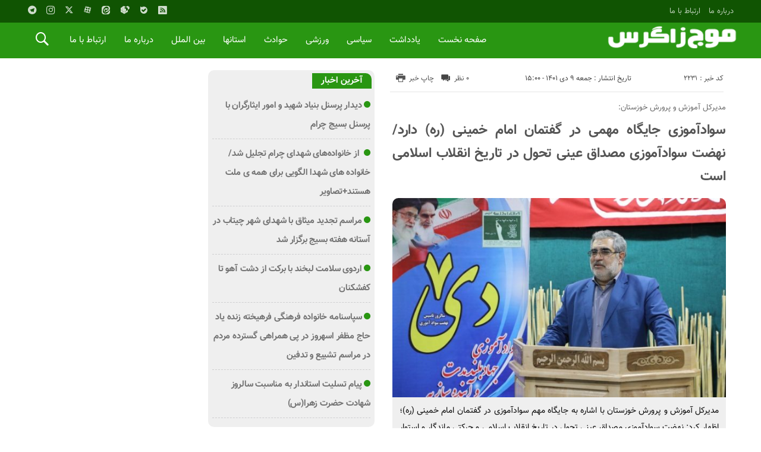

--- FILE ---
content_type: text/html; charset=UTF-8
request_url: https://mojezagros.ir/%D8%B3%D9%88%D8%A7%D8%AF%D8%A2%D9%85%D9%88%D8%B2%DB%8C-%D8%AC%D8%A7%DB%8C%DA%AF%D8%A7%D9%87-%D9%85%D9%87%D9%85%DB%8C-%D8%AF%D8%B1-%DA%AF%D9%81%D8%AA%D9%85%D8%A7%D9%86-%D8%A7%D9%85%D8%A7%D9%85-%D8%AE/
body_size: 15686
content:
<!DOCTYPE html>
<!--[if lt IE 7 ]><html class="ie ie6" dir="rtl" lang="fa-IR"> <![endif]-->
<!--[if IE 7 ]><html class="ie ie7" dir="rtl" lang="fa-IR"> <![endif]-->
<!--[if IE 8 ]><html class="ie ie8" dir="rtl" lang="fa-IR"> <![endif]-->
<!--[if (gte IE 9)|!(IE)]><!--><html dir="rtl" lang="fa-IR"> <!--<![endif]-->
<head>
<meta charset="UTF-8">

<meta name='robots' content='index, follow, max-image-preview:large, max-snippet:-1, max-video-preview:-1' />
<title itemprop="name">سوادآموزی جایگاه مهمی در گفتمان امام خمینی (ره) دارد/نهضت سوادآموزی مصداق عینی تحول در تاریخ انقلاب اسلامی است &#8211; موج زاگرس</title>

	<!-- This site is optimized with the Yoast SEO plugin v16.9 - https://yoast.com/wordpress/plugins/seo/ -->
	<link rel="canonical" href="https://mojezagros.ir/سوادآموزی-جایگاه-مهمی-در-گفتمان-امام-خ/" />
	<meta property="og:locale" content="fa_IR" />
	<meta property="og:type" content="article" />
	<meta property="og:title" content="سوادآموزی جایگاه مهمی در گفتمان امام خمینی (ره) دارد/نهضت سوادآموزی مصداق عینی تحول در تاریخ انقلاب اسلامی است - موج زاگرس" />
	<meta property="og:description" content="به گزارش موج زاگرس،  مسعود حمیدی نژاد امروز چهارشنبه ۷ دی ماه ۱۴۰۱ همزمان با سالروز تشکیل نهضت سوادآموزی و در جمع فعالان سوادآموزی استان اظهار کرد: گفتمان انقلاب اسلامی بر پایه تفکرات ارزشمند حضرت امام خمینی(ره) بنا نهاده شده است و نقطه عطف این گفتمان گسترش دانش و علم و ریشه کن شدن بی" />
	<meta property="og:url" content="https://mojezagros.ir/سوادآموزی-جایگاه-مهمی-در-گفتمان-امام-خ/" />
	<meta property="og:site_name" content="موج زاگرس" />
	<meta property="article:published_time" content="2022-12-30T11:30:20+00:00" />
	<meta property="og:image" content="https://mojezagros.ir/wp-content/uploads/2022/12/20221228140228_LQ9A2143_copy_800x533.jpg" />
	<meta property="og:image:width" content="800" />
	<meta property="og:image:height" content="533" />
	<meta name="twitter:card" content="summary_large_image" />
	<meta name="twitter:label1" content="نوشته‌شده بدست" />
	<meta name="twitter:data1" content="سردبیر خوزستان" />
	<script type="application/ld+json" class="yoast-schema-graph">{"@context":"https://schema.org","@graph":[{"@type":["Person","Organization"],"@id":"https://mojezagros.ir/#/schema/person/3b1566ccd4b100f9c1d09d8e44ecea45","name":"\u0645\u0648\u062c \u0632\u0627\u06af\u0631\u0633","image":{"@type":"ImageObject","@id":"https://mojezagros.ir/#personlogo","inLanguage":"fa-IR","url":"https://secure.gravatar.com/avatar/6d92fd18a435ff7f65775a5c6ef74be591e7e4b97ab7b9dd6c299847a693504d?s=96&d=mm&r=g","contentUrl":"https://secure.gravatar.com/avatar/6d92fd18a435ff7f65775a5c6ef74be591e7e4b97ab7b9dd6c299847a693504d?s=96&d=mm&r=g","caption":"\u0645\u0648\u062c \u0632\u0627\u06af\u0631\u0633"},"logo":{"@id":"https://mojezagros.ir/#personlogo"},"description":"\u067e\u0627\u06cc\u06af\u0627\u0647 \u062e\u0628\u0631\u06cc \u0645\u0648\u062c \u0632\u0627\u06af\u0631\u0633","sameAs":["https://www.instagram.com/mojezagros"]},{"@type":"WebSite","@id":"https://mojezagros.ir/#website","url":"https://mojezagros.ir/","name":"\u0645\u0648\u062c \u0632\u0627\u06af\u0631\u0633","description":"","publisher":{"@id":"https://mojezagros.ir/#/schema/person/3b1566ccd4b100f9c1d09d8e44ecea45"},"potentialAction":[{"@type":"SearchAction","target":{"@type":"EntryPoint","urlTemplate":"https://mojezagros.ir/?s={search_term_string}"},"query-input":"required name=search_term_string"}],"inLanguage":"fa-IR"},{"@type":"ImageObject","@id":"https://mojezagros.ir/%d8%b3%d9%88%d8%a7%d8%af%d8%a2%d9%85%d9%88%d8%b2%db%8c-%d8%ac%d8%a7%db%8c%da%af%d8%a7%d9%87-%d9%85%d9%87%d9%85%db%8c-%d8%af%d8%b1-%da%af%d9%81%d8%aa%d9%85%d8%a7%d9%86-%d8%a7%d9%85%d8%a7%d9%85-%d8%ae/#primaryimage","inLanguage":"fa-IR","url":"https://mojezagros.ir/wp-content/uploads/2022/12/20221228140228_LQ9A2143_copy_800x533.jpg","contentUrl":"https://mojezagros.ir/wp-content/uploads/2022/12/20221228140228_LQ9A2143_copy_800x533.jpg","width":800,"height":533},{"@type":"WebPage","@id":"https://mojezagros.ir/%d8%b3%d9%88%d8%a7%d8%af%d8%a2%d9%85%d9%88%d8%b2%db%8c-%d8%ac%d8%a7%db%8c%da%af%d8%a7%d9%87-%d9%85%d9%87%d9%85%db%8c-%d8%af%d8%b1-%da%af%d9%81%d8%aa%d9%85%d8%a7%d9%86-%d8%a7%d9%85%d8%a7%d9%85-%d8%ae/#webpage","url":"https://mojezagros.ir/%d8%b3%d9%88%d8%a7%d8%af%d8%a2%d9%85%d9%88%d8%b2%db%8c-%d8%ac%d8%a7%db%8c%da%af%d8%a7%d9%87-%d9%85%d9%87%d9%85%db%8c-%d8%af%d8%b1-%da%af%d9%81%d8%aa%d9%85%d8%a7%d9%86-%d8%a7%d9%85%d8%a7%d9%85-%d8%ae/","name":"\u0633\u0648\u0627\u062f\u0622\u0645\u0648\u0632\u06cc \u062c\u0627\u06cc\u06af\u0627\u0647 \u0645\u0647\u0645\u06cc \u062f\u0631 \u06af\u0641\u062a\u0645\u0627\u0646 \u0627\u0645\u0627\u0645 \u062e\u0645\u06cc\u0646\u06cc (\u0631\u0647) \u062f\u0627\u0631\u062f/\u0646\u0647\u0636\u062a \u0633\u0648\u0627\u062f\u0622\u0645\u0648\u0632\u06cc \u0645\u0635\u062f\u0627\u0642 \u0639\u06cc\u0646\u06cc \u062a\u062d\u0648\u0644 \u062f\u0631 \u062a\u0627\u0631\u06cc\u062e \u0627\u0646\u0642\u0644\u0627\u0628 \u0627\u0633\u0644\u0627\u0645\u06cc \u0627\u0633\u062a - \u0645\u0648\u062c \u0632\u0627\u06af\u0631\u0633","isPartOf":{"@id":"https://mojezagros.ir/#website"},"primaryImageOfPage":{"@id":"https://mojezagros.ir/%d8%b3%d9%88%d8%a7%d8%af%d8%a2%d9%85%d9%88%d8%b2%db%8c-%d8%ac%d8%a7%db%8c%da%af%d8%a7%d9%87-%d9%85%d9%87%d9%85%db%8c-%d8%af%d8%b1-%da%af%d9%81%d8%aa%d9%85%d8%a7%d9%86-%d8%a7%d9%85%d8%a7%d9%85-%d8%ae/#primaryimage"},"datePublished":"2022-12-30T11:30:20+00:00","dateModified":"2022-12-30T11:30:20+00:00","breadcrumb":{"@id":"https://mojezagros.ir/%d8%b3%d9%88%d8%a7%d8%af%d8%a2%d9%85%d9%88%d8%b2%db%8c-%d8%ac%d8%a7%db%8c%da%af%d8%a7%d9%87-%d9%85%d9%87%d9%85%db%8c-%d8%af%d8%b1-%da%af%d9%81%d8%aa%d9%85%d8%a7%d9%86-%d8%a7%d9%85%d8%a7%d9%85-%d8%ae/#breadcrumb"},"inLanguage":"fa-IR","potentialAction":[{"@type":"ReadAction","target":["https://mojezagros.ir/%d8%b3%d9%88%d8%a7%d8%af%d8%a2%d9%85%d9%88%d8%b2%db%8c-%d8%ac%d8%a7%db%8c%da%af%d8%a7%d9%87-%d9%85%d9%87%d9%85%db%8c-%d8%af%d8%b1-%da%af%d9%81%d8%aa%d9%85%d8%a7%d9%86-%d8%a7%d9%85%d8%a7%d9%85-%d8%ae/"]}]},{"@type":"BreadcrumbList","@id":"https://mojezagros.ir/%d8%b3%d9%88%d8%a7%d8%af%d8%a2%d9%85%d9%88%d8%b2%db%8c-%d8%ac%d8%a7%db%8c%da%af%d8%a7%d9%87-%d9%85%d9%87%d9%85%db%8c-%d8%af%d8%b1-%da%af%d9%81%d8%aa%d9%85%d8%a7%d9%86-%d8%a7%d9%85%d8%a7%d9%85-%d8%ae/#breadcrumb","itemListElement":[{"@type":"ListItem","position":1,"name":"\u062e\u0627\u0646\u0647","item":"https://mojezagros.ir/"},{"@type":"ListItem","position":2,"name":"\u0633\u0648\u0627\u062f\u0622\u0645\u0648\u0632\u06cc \u062c\u0627\u06cc\u06af\u0627\u0647 \u0645\u0647\u0645\u06cc \u062f\u0631 \u06af\u0641\u062a\u0645\u0627\u0646 \u0627\u0645\u0627\u0645 \u062e\u0645\u06cc\u0646\u06cc (\u0631\u0647) \u062f\u0627\u0631\u062f/\u0646\u0647\u0636\u062a \u0633\u0648\u0627\u062f\u0622\u0645\u0648\u0632\u06cc \u0645\u0635\u062f\u0627\u0642 \u0639\u06cc\u0646\u06cc \u062a\u062d\u0648\u0644 \u062f\u0631 \u062a\u0627\u0631\u06cc\u062e \u0627\u0646\u0642\u0644\u0627\u0628 \u0627\u0633\u0644\u0627\u0645\u06cc \u0627\u0633\u062a"}]},{"@type":["Article","NewsArticle"],"@id":"https://mojezagros.ir/%d8%b3%d9%88%d8%a7%d8%af%d8%a2%d9%85%d9%88%d8%b2%db%8c-%d8%ac%d8%a7%db%8c%da%af%d8%a7%d9%87-%d9%85%d9%87%d9%85%db%8c-%d8%af%d8%b1-%da%af%d9%81%d8%aa%d9%85%d8%a7%d9%86-%d8%a7%d9%85%d8%a7%d9%85-%d8%ae/#article","isPartOf":{"@id":"https://mojezagros.ir/%d8%b3%d9%88%d8%a7%d8%af%d8%a2%d9%85%d9%88%d8%b2%db%8c-%d8%ac%d8%a7%db%8c%da%af%d8%a7%d9%87-%d9%85%d9%87%d9%85%db%8c-%d8%af%d8%b1-%da%af%d9%81%d8%aa%d9%85%d8%a7%d9%86-%d8%a7%d9%85%d8%a7%d9%85-%d8%ae/#webpage"},"author":{"@id":"https://mojezagros.ir/#/schema/person/c5af38c33215e8283ea5a8d598280355"},"headline":"\u0633\u0648\u0627\u062f\u0622\u0645\u0648\u0632\u06cc \u062c\u0627\u06cc\u06af\u0627\u0647 \u0645\u0647\u0645\u06cc \u062f\u0631 \u06af\u0641\u062a\u0645\u0627\u0646 \u0627\u0645\u0627\u0645 \u062e\u0645\u06cc\u0646\u06cc (\u0631\u0647) \u062f\u0627\u0631\u062f/\u0646\u0647\u0636\u062a \u0633\u0648\u0627\u062f\u0622\u0645\u0648\u0632\u06cc \u0645\u0635\u062f\u0627\u0642 \u0639\u06cc\u0646\u06cc \u062a\u062d\u0648\u0644 \u062f\u0631 \u062a\u0627\u0631\u06cc\u062e \u0627\u0646\u0642\u0644\u0627\u0628 \u0627\u0633\u0644\u0627\u0645\u06cc \u0627\u0633\u062a","datePublished":"2022-12-30T11:30:20+00:00","dateModified":"2022-12-30T11:30:20+00:00","mainEntityOfPage":{"@id":"https://mojezagros.ir/%d8%b3%d9%88%d8%a7%d8%af%d8%a2%d9%85%d9%88%d8%b2%db%8c-%d8%ac%d8%a7%db%8c%da%af%d8%a7%d9%87-%d9%85%d9%87%d9%85%db%8c-%d8%af%d8%b1-%da%af%d9%81%d8%aa%d9%85%d8%a7%d9%86-%d8%a7%d9%85%d8%a7%d9%85-%d8%ae/#webpage"},"wordCount":2,"commentCount":0,"publisher":{"@id":"https://mojezagros.ir/#/schema/person/3b1566ccd4b100f9c1d09d8e44ecea45"},"image":{"@id":"https://mojezagros.ir/%d8%b3%d9%88%d8%a7%d8%af%d8%a2%d9%85%d9%88%d8%b2%db%8c-%d8%ac%d8%a7%db%8c%da%af%d8%a7%d9%87-%d9%85%d9%87%d9%85%db%8c-%d8%af%d8%b1-%da%af%d9%81%d8%aa%d9%85%d8%a7%d9%86-%d8%a7%d9%85%d8%a7%d9%85-%d8%ae/#primaryimage"},"thumbnailUrl":"https://mojezagros.ir/wp-content/uploads/2022/12/20221228140228_LQ9A2143_copy_800x533.jpg","keywords":["\u0633\u0648\u0627\u062f\u0627\u0645\u0648\u0632\u06cc","\u0645\u062f\u06cc\u0631\u06a9\u0644 \u0622\u0645\u0648\u0632\u0634 \u0648 \u067e\u0631\u0648\u0631\u0634 \u062e\u0648\u0632\u0633\u062a\u0627\u0646","\u0645\u0633\u0639\u0648\u062f \u062d\u0645\u06cc\u062f\u06cc \u0646\u0698\u0627\u062f","\u0645\u0648\u062d \u0632\u0627\u06af\u0631\u0633"],"articleSection":["\u0627\u062c\u062a\u0645\u0627\u0639\u06cc","\u062a\u06cc\u062a\u0631 \u06cc\u06a9","\u062e\u0648\u0632\u0633\u062a\u0627\u0646","\u0635\u0641\u062d\u0647 \u0627\u0635\u0644\u06cc"],"inLanguage":"fa-IR","potentialAction":[{"@type":"CommentAction","name":"Comment","target":["https://mojezagros.ir/%d8%b3%d9%88%d8%a7%d8%af%d8%a2%d9%85%d9%88%d8%b2%db%8c-%d8%ac%d8%a7%db%8c%da%af%d8%a7%d9%87-%d9%85%d9%87%d9%85%db%8c-%d8%af%d8%b1-%da%af%d9%81%d8%aa%d9%85%d8%a7%d9%86-%d8%a7%d9%85%d8%a7%d9%85-%d8%ae/#respond"]}]},{"@type":"Person","@id":"https://mojezagros.ir/#/schema/person/c5af38c33215e8283ea5a8d598280355","name":"\u0633\u0631\u062f\u0628\u06cc\u0631 \u062e\u0648\u0632\u0633\u062a\u0627\u0646","image":{"@type":"ImageObject","@id":"https://mojezagros.ir/#personlogo","inLanguage":"fa-IR","url":"https://secure.gravatar.com/avatar/c2c381b88665f1c81c462b4bd7c10c4d8cc877bfa538612f70965fed9cb483d7?s=96&d=mm&r=g","contentUrl":"https://secure.gravatar.com/avatar/c2c381b88665f1c81c462b4bd7c10c4d8cc877bfa538612f70965fed9cb483d7?s=96&d=mm&r=g","caption":"\u0633\u0631\u062f\u0628\u06cc\u0631 \u062e\u0648\u0632\u0633\u062a\u0627\u0646"},"url":"https://mojezagros.ir/author/ahangkhz1401/"}]}</script>
	<!-- / Yoast SEO plugin. -->


<link rel="alternate" type="application/rss+xml" title="موج زاگرس &raquo; سوادآموزی جایگاه مهمی در گفتمان امام خمینی (ره) دارد/نهضت سوادآموزی مصداق عینی تحول در تاریخ انقلاب اسلامی است خوراک دیدگاه‌ها" href="https://mojezagros.ir/%d8%b3%d9%88%d8%a7%d8%af%d8%a2%d9%85%d9%88%d8%b2%db%8c-%d8%ac%d8%a7%db%8c%da%af%d8%a7%d9%87-%d9%85%d9%87%d9%85%db%8c-%d8%af%d8%b1-%da%af%d9%81%d8%aa%d9%85%d8%a7%d9%86-%d8%a7%d9%85%d8%a7%d9%85-%d8%ae/feed/" />
<link rel="alternate" title="oEmbed (JSON)" type="application/json+oembed" href="https://mojezagros.ir/wp-json/oembed/1.0/embed?url=https%3A%2F%2Fmojezagros.ir%2F%25d8%25b3%25d9%2588%25d8%25a7%25d8%25af%25d8%25a2%25d9%2585%25d9%2588%25d8%25b2%25db%258c-%25d8%25ac%25d8%25a7%25db%258c%25da%25af%25d8%25a7%25d9%2587-%25d9%2585%25d9%2587%25d9%2585%25db%258c-%25d8%25af%25d8%25b1-%25da%25af%25d9%2581%25d8%25aa%25d9%2585%25d8%25a7%25d9%2586-%25d8%25a7%25d9%2585%25d8%25a7%25d9%2585-%25d8%25ae%2F" />
<link rel="alternate" title="oEmbed (XML)" type="text/xml+oembed" href="https://mojezagros.ir/wp-json/oembed/1.0/embed?url=https%3A%2F%2Fmojezagros.ir%2F%25d8%25b3%25d9%2588%25d8%25a7%25d8%25af%25d8%25a2%25d9%2585%25d9%2588%25d8%25b2%25db%258c-%25d8%25ac%25d8%25a7%25db%258c%25da%25af%25d8%25a7%25d9%2587-%25d9%2585%25d9%2587%25d9%2585%25db%258c-%25d8%25af%25d8%25b1-%25da%25af%25d9%2581%25d8%25aa%25d9%2585%25d8%25a7%25d9%2586-%25d8%25a7%25d9%2585%25d8%25a7%25d9%2585-%25d8%25ae%2F&#038;format=xml" />
<style id='wp-img-auto-sizes-contain-inline-css' type='text/css'>
img:is([sizes=auto i],[sizes^="auto," i]){contain-intrinsic-size:3000px 1500px}
/*# sourceURL=wp-img-auto-sizes-contain-inline-css */
</style>
<style id='wp-emoji-styles-inline-css' type='text/css'>

	img.wp-smiley, img.emoji {
		display: inline !important;
		border: none !important;
		box-shadow: none !important;
		height: 1em !important;
		width: 1em !important;
		margin: 0 0.07em !important;
		vertical-align: -0.1em !important;
		background: none !important;
		padding: 0 !important;
	}
/*# sourceURL=wp-emoji-styles-inline-css */
</style>
<style id='wp-block-library-inline-css' type='text/css'>
:root{--wp-block-synced-color:#7a00df;--wp-block-synced-color--rgb:122,0,223;--wp-bound-block-color:var(--wp-block-synced-color);--wp-editor-canvas-background:#ddd;--wp-admin-theme-color:#007cba;--wp-admin-theme-color--rgb:0,124,186;--wp-admin-theme-color-darker-10:#006ba1;--wp-admin-theme-color-darker-10--rgb:0,107,160.5;--wp-admin-theme-color-darker-20:#005a87;--wp-admin-theme-color-darker-20--rgb:0,90,135;--wp-admin-border-width-focus:2px}@media (min-resolution:192dpi){:root{--wp-admin-border-width-focus:1.5px}}.wp-element-button{cursor:pointer}:root .has-very-light-gray-background-color{background-color:#eee}:root .has-very-dark-gray-background-color{background-color:#313131}:root .has-very-light-gray-color{color:#eee}:root .has-very-dark-gray-color{color:#313131}:root .has-vivid-green-cyan-to-vivid-cyan-blue-gradient-background{background:linear-gradient(135deg,#00d084,#0693e3)}:root .has-purple-crush-gradient-background{background:linear-gradient(135deg,#34e2e4,#4721fb 50%,#ab1dfe)}:root .has-hazy-dawn-gradient-background{background:linear-gradient(135deg,#faaca8,#dad0ec)}:root .has-subdued-olive-gradient-background{background:linear-gradient(135deg,#fafae1,#67a671)}:root .has-atomic-cream-gradient-background{background:linear-gradient(135deg,#fdd79a,#004a59)}:root .has-nightshade-gradient-background{background:linear-gradient(135deg,#330968,#31cdcf)}:root .has-midnight-gradient-background{background:linear-gradient(135deg,#020381,#2874fc)}:root{--wp--preset--font-size--normal:16px;--wp--preset--font-size--huge:42px}.has-regular-font-size{font-size:1em}.has-larger-font-size{font-size:2.625em}.has-normal-font-size{font-size:var(--wp--preset--font-size--normal)}.has-huge-font-size{font-size:var(--wp--preset--font-size--huge)}.has-text-align-center{text-align:center}.has-text-align-left{text-align:left}.has-text-align-right{text-align:right}.has-fit-text{white-space:nowrap!important}#end-resizable-editor-section{display:none}.aligncenter{clear:both}.items-justified-left{justify-content:flex-start}.items-justified-center{justify-content:center}.items-justified-right{justify-content:flex-end}.items-justified-space-between{justify-content:space-between}.screen-reader-text{border:0;clip-path:inset(50%);height:1px;margin:-1px;overflow:hidden;padding:0;position:absolute;width:1px;word-wrap:normal!important}.screen-reader-text:focus{background-color:#ddd;clip-path:none;color:#444;display:block;font-size:1em;height:auto;left:5px;line-height:normal;padding:15px 23px 14px;text-decoration:none;top:5px;width:auto;z-index:100000}html :where(.has-border-color){border-style:solid}html :where([style*=border-top-color]){border-top-style:solid}html :where([style*=border-right-color]){border-right-style:solid}html :where([style*=border-bottom-color]){border-bottom-style:solid}html :where([style*=border-left-color]){border-left-style:solid}html :where([style*=border-width]){border-style:solid}html :where([style*=border-top-width]){border-top-style:solid}html :where([style*=border-right-width]){border-right-style:solid}html :where([style*=border-bottom-width]){border-bottom-style:solid}html :where([style*=border-left-width]){border-left-style:solid}html :where(img[class*=wp-image-]){height:auto;max-width:100%}:where(figure){margin:0 0 1em}html :where(.is-position-sticky){--wp-admin--admin-bar--position-offset:var(--wp-admin--admin-bar--height,0px)}@media screen and (max-width:600px){html :where(.is-position-sticky){--wp-admin--admin-bar--position-offset:0px}}

/*# sourceURL=wp-block-library-inline-css */
</style><style id='global-styles-inline-css' type='text/css'>
:root{--wp--preset--aspect-ratio--square: 1;--wp--preset--aspect-ratio--4-3: 4/3;--wp--preset--aspect-ratio--3-4: 3/4;--wp--preset--aspect-ratio--3-2: 3/2;--wp--preset--aspect-ratio--2-3: 2/3;--wp--preset--aspect-ratio--16-9: 16/9;--wp--preset--aspect-ratio--9-16: 9/16;--wp--preset--color--black: #000000;--wp--preset--color--cyan-bluish-gray: #abb8c3;--wp--preset--color--white: #ffffff;--wp--preset--color--pale-pink: #f78da7;--wp--preset--color--vivid-red: #cf2e2e;--wp--preset--color--luminous-vivid-orange: #ff6900;--wp--preset--color--luminous-vivid-amber: #fcb900;--wp--preset--color--light-green-cyan: #7bdcb5;--wp--preset--color--vivid-green-cyan: #00d084;--wp--preset--color--pale-cyan-blue: #8ed1fc;--wp--preset--color--vivid-cyan-blue: #0693e3;--wp--preset--color--vivid-purple: #9b51e0;--wp--preset--gradient--vivid-cyan-blue-to-vivid-purple: linear-gradient(135deg,rgb(6,147,227) 0%,rgb(155,81,224) 100%);--wp--preset--gradient--light-green-cyan-to-vivid-green-cyan: linear-gradient(135deg,rgb(122,220,180) 0%,rgb(0,208,130) 100%);--wp--preset--gradient--luminous-vivid-amber-to-luminous-vivid-orange: linear-gradient(135deg,rgb(252,185,0) 0%,rgb(255,105,0) 100%);--wp--preset--gradient--luminous-vivid-orange-to-vivid-red: linear-gradient(135deg,rgb(255,105,0) 0%,rgb(207,46,46) 100%);--wp--preset--gradient--very-light-gray-to-cyan-bluish-gray: linear-gradient(135deg,rgb(238,238,238) 0%,rgb(169,184,195) 100%);--wp--preset--gradient--cool-to-warm-spectrum: linear-gradient(135deg,rgb(74,234,220) 0%,rgb(151,120,209) 20%,rgb(207,42,186) 40%,rgb(238,44,130) 60%,rgb(251,105,98) 80%,rgb(254,248,76) 100%);--wp--preset--gradient--blush-light-purple: linear-gradient(135deg,rgb(255,206,236) 0%,rgb(152,150,240) 100%);--wp--preset--gradient--blush-bordeaux: linear-gradient(135deg,rgb(254,205,165) 0%,rgb(254,45,45) 50%,rgb(107,0,62) 100%);--wp--preset--gradient--luminous-dusk: linear-gradient(135deg,rgb(255,203,112) 0%,rgb(199,81,192) 50%,rgb(65,88,208) 100%);--wp--preset--gradient--pale-ocean: linear-gradient(135deg,rgb(255,245,203) 0%,rgb(182,227,212) 50%,rgb(51,167,181) 100%);--wp--preset--gradient--electric-grass: linear-gradient(135deg,rgb(202,248,128) 0%,rgb(113,206,126) 100%);--wp--preset--gradient--midnight: linear-gradient(135deg,rgb(2,3,129) 0%,rgb(40,116,252) 100%);--wp--preset--font-size--small: 13px;--wp--preset--font-size--medium: 20px;--wp--preset--font-size--large: 36px;--wp--preset--font-size--x-large: 42px;--wp--preset--spacing--20: 0.44rem;--wp--preset--spacing--30: 0.67rem;--wp--preset--spacing--40: 1rem;--wp--preset--spacing--50: 1.5rem;--wp--preset--spacing--60: 2.25rem;--wp--preset--spacing--70: 3.38rem;--wp--preset--spacing--80: 5.06rem;--wp--preset--shadow--natural: 6px 6px 9px rgba(0, 0, 0, 0.2);--wp--preset--shadow--deep: 12px 12px 50px rgba(0, 0, 0, 0.4);--wp--preset--shadow--sharp: 6px 6px 0px rgba(0, 0, 0, 0.2);--wp--preset--shadow--outlined: 6px 6px 0px -3px rgb(255, 255, 255), 6px 6px rgb(0, 0, 0);--wp--preset--shadow--crisp: 6px 6px 0px rgb(0, 0, 0);}:where(.is-layout-flex){gap: 0.5em;}:where(.is-layout-grid){gap: 0.5em;}body .is-layout-flex{display: flex;}.is-layout-flex{flex-wrap: wrap;align-items: center;}.is-layout-flex > :is(*, div){margin: 0;}body .is-layout-grid{display: grid;}.is-layout-grid > :is(*, div){margin: 0;}:where(.wp-block-columns.is-layout-flex){gap: 2em;}:where(.wp-block-columns.is-layout-grid){gap: 2em;}:where(.wp-block-post-template.is-layout-flex){gap: 1.25em;}:where(.wp-block-post-template.is-layout-grid){gap: 1.25em;}.has-black-color{color: var(--wp--preset--color--black) !important;}.has-cyan-bluish-gray-color{color: var(--wp--preset--color--cyan-bluish-gray) !important;}.has-white-color{color: var(--wp--preset--color--white) !important;}.has-pale-pink-color{color: var(--wp--preset--color--pale-pink) !important;}.has-vivid-red-color{color: var(--wp--preset--color--vivid-red) !important;}.has-luminous-vivid-orange-color{color: var(--wp--preset--color--luminous-vivid-orange) !important;}.has-luminous-vivid-amber-color{color: var(--wp--preset--color--luminous-vivid-amber) !important;}.has-light-green-cyan-color{color: var(--wp--preset--color--light-green-cyan) !important;}.has-vivid-green-cyan-color{color: var(--wp--preset--color--vivid-green-cyan) !important;}.has-pale-cyan-blue-color{color: var(--wp--preset--color--pale-cyan-blue) !important;}.has-vivid-cyan-blue-color{color: var(--wp--preset--color--vivid-cyan-blue) !important;}.has-vivid-purple-color{color: var(--wp--preset--color--vivid-purple) !important;}.has-black-background-color{background-color: var(--wp--preset--color--black) !important;}.has-cyan-bluish-gray-background-color{background-color: var(--wp--preset--color--cyan-bluish-gray) !important;}.has-white-background-color{background-color: var(--wp--preset--color--white) !important;}.has-pale-pink-background-color{background-color: var(--wp--preset--color--pale-pink) !important;}.has-vivid-red-background-color{background-color: var(--wp--preset--color--vivid-red) !important;}.has-luminous-vivid-orange-background-color{background-color: var(--wp--preset--color--luminous-vivid-orange) !important;}.has-luminous-vivid-amber-background-color{background-color: var(--wp--preset--color--luminous-vivid-amber) !important;}.has-light-green-cyan-background-color{background-color: var(--wp--preset--color--light-green-cyan) !important;}.has-vivid-green-cyan-background-color{background-color: var(--wp--preset--color--vivid-green-cyan) !important;}.has-pale-cyan-blue-background-color{background-color: var(--wp--preset--color--pale-cyan-blue) !important;}.has-vivid-cyan-blue-background-color{background-color: var(--wp--preset--color--vivid-cyan-blue) !important;}.has-vivid-purple-background-color{background-color: var(--wp--preset--color--vivid-purple) !important;}.has-black-border-color{border-color: var(--wp--preset--color--black) !important;}.has-cyan-bluish-gray-border-color{border-color: var(--wp--preset--color--cyan-bluish-gray) !important;}.has-white-border-color{border-color: var(--wp--preset--color--white) !important;}.has-pale-pink-border-color{border-color: var(--wp--preset--color--pale-pink) !important;}.has-vivid-red-border-color{border-color: var(--wp--preset--color--vivid-red) !important;}.has-luminous-vivid-orange-border-color{border-color: var(--wp--preset--color--luminous-vivid-orange) !important;}.has-luminous-vivid-amber-border-color{border-color: var(--wp--preset--color--luminous-vivid-amber) !important;}.has-light-green-cyan-border-color{border-color: var(--wp--preset--color--light-green-cyan) !important;}.has-vivid-green-cyan-border-color{border-color: var(--wp--preset--color--vivid-green-cyan) !important;}.has-pale-cyan-blue-border-color{border-color: var(--wp--preset--color--pale-cyan-blue) !important;}.has-vivid-cyan-blue-border-color{border-color: var(--wp--preset--color--vivid-cyan-blue) !important;}.has-vivid-purple-border-color{border-color: var(--wp--preset--color--vivid-purple) !important;}.has-vivid-cyan-blue-to-vivid-purple-gradient-background{background: var(--wp--preset--gradient--vivid-cyan-blue-to-vivid-purple) !important;}.has-light-green-cyan-to-vivid-green-cyan-gradient-background{background: var(--wp--preset--gradient--light-green-cyan-to-vivid-green-cyan) !important;}.has-luminous-vivid-amber-to-luminous-vivid-orange-gradient-background{background: var(--wp--preset--gradient--luminous-vivid-amber-to-luminous-vivid-orange) !important;}.has-luminous-vivid-orange-to-vivid-red-gradient-background{background: var(--wp--preset--gradient--luminous-vivid-orange-to-vivid-red) !important;}.has-very-light-gray-to-cyan-bluish-gray-gradient-background{background: var(--wp--preset--gradient--very-light-gray-to-cyan-bluish-gray) !important;}.has-cool-to-warm-spectrum-gradient-background{background: var(--wp--preset--gradient--cool-to-warm-spectrum) !important;}.has-blush-light-purple-gradient-background{background: var(--wp--preset--gradient--blush-light-purple) !important;}.has-blush-bordeaux-gradient-background{background: var(--wp--preset--gradient--blush-bordeaux) !important;}.has-luminous-dusk-gradient-background{background: var(--wp--preset--gradient--luminous-dusk) !important;}.has-pale-ocean-gradient-background{background: var(--wp--preset--gradient--pale-ocean) !important;}.has-electric-grass-gradient-background{background: var(--wp--preset--gradient--electric-grass) !important;}.has-midnight-gradient-background{background: var(--wp--preset--gradient--midnight) !important;}.has-small-font-size{font-size: var(--wp--preset--font-size--small) !important;}.has-medium-font-size{font-size: var(--wp--preset--font-size--medium) !important;}.has-large-font-size{font-size: var(--wp--preset--font-size--large) !important;}.has-x-large-font-size{font-size: var(--wp--preset--font-size--x-large) !important;}
/*# sourceURL=global-styles-inline-css */
</style>

<style id='classic-theme-styles-inline-css' type='text/css'>
/*! This file is auto-generated */
.wp-block-button__link{color:#fff;background-color:#32373c;border-radius:9999px;box-shadow:none;text-decoration:none;padding:calc(.667em + 2px) calc(1.333em + 2px);font-size:1.125em}.wp-block-file__button{background:#32373c;color:#fff;text-decoration:none}
/*# sourceURL=/wp-includes/css/classic-themes.min.css */
</style>
<link rel='stylesheet' id='wp-aparat-css' href='https://mojezagros.ir/wp-content/plugins/wp-aparat/assets/css/wp-aparat.min.css?ver=2.2.2' type='text/css' media='all' />
<link rel='stylesheet' id='stylecss-css' href='https://mojezagros.ir/wp-content/themes/bamdad/style.css?ver=2.10.3' type='text/css' media='all' />
<link rel='stylesheet' id='vazircss-css' href='https://mojezagros.ir/wp-content/themes/bamdad/css/fonts/vazir.css?ver=2.10.3' type='text/css' media='all' />
<link rel='stylesheet' id='greencss-css' href='https://mojezagros.ir/wp-content/themes/bamdad/css/color/green.css?ver=2.10.3' type='text/css' media='all' />
<link rel='stylesheet' id='responsive-css' href='https://mojezagros.ir/wp-content/themes/bamdad/css/responsive.css?ver=2.10.3' type='text/css' media='all' />
<link rel='stylesheet' id='zuck.min-css' href='https://mojezagros.ir/wp-content/themes/bamdad/css/zuck.min.css?ver=2.10.3' type='text/css' media='all' />
<link rel='stylesheet' id='dtstories-css' href='https://mojezagros.ir/wp-content/themes/bamdad/css/dtstories.css?ver=2.10.3' type='text/css' media='all' />
<script type="text/javascript" src="https://mojezagros.ir/wp-includes/js/jquery/jquery.min.js?ver=3.7.1" id="jquery-core-js"></script>
<script type="text/javascript" src="https://mojezagros.ir/wp-includes/js/jquery/jquery-migrate.min.js?ver=3.4.1" id="jquery-migrate-js"></script>
<script type="text/javascript" src="https://mojezagros.ir/wp-content/themes/bamdad/js/jquery.min.js?ver=2.10.3" id="jquery.min-js"></script>
<script type="text/javascript" src="https://mojezagros.ir/wp-content/themes/bamdad/js/plugin.bamdad.js?ver=2.10.3" id="plugins-js"></script>
<script type="text/javascript" src="https://mojezagros.ir/wp-content/themes/bamdad/js/owlcarousel.bamdad.js?ver=2.10.3" id="owlcarousel-js"></script>
<script type="text/javascript" src="https://mojezagros.ir/wp-content/themes/bamdad/js/oc.plugin.bamdad.js?ver=2.10.3" id="ocplugin-js"></script>
<script type="text/javascript" src="https://mojezagros.ir/wp-content/themes/bamdad/js/zuck.min.js?ver=2.10.3" id="zuck.min-js"></script>
<script type="text/javascript" src="https://mojezagros.ir/wp-content/themes/bamdad/js/dtmainscript.js?ver=2.10.3" id="dtmainscript-js"></script>
<link rel="https://api.w.org/" href="https://mojezagros.ir/wp-json/" /><link rel="alternate" title="JSON" type="application/json" href="https://mojezagros.ir/wp-json/wp/v2/posts/2231" /><link rel="EditURI" type="application/rsd+xml" title="RSD" href="https://mojezagros.ir/xmlrpc.php?rsd" />
<meta name="generator" content="WordPress 6.9" />
<link rel='shortlink' href='https://mojezagros.ir/?p=2231' />
<link href="http://mojezagros.ir/wp-content/uploads/2021/07/fav.png" rel="shortcut icon">

<meta property="og:image" content="https://mojezagros.ir/wp-content/uploads/2022/12/20221228140228_LQ9A2143_copy_800x533.jpg" />
<!--[if IE]><script src="https://mojezagros.ir/wp-content/themes/bamdad/js/modernizr.js"></script><![endif]-->
<meta name="fontiran.com:license" content="JJQVH">
<meta name="viewport" content="width=device-width, initial-scale=1">
<meta name="MobileOptimized" content="width">
<meta name="HandheldFriendly" content="true"> 
<meta name="theme-color" content="#299612">
<link rel="pingback" href="https://mojezagros.ir/xmlrpc.php">
<link rel="icon" href="https://mojezagros.ir/wp-content/uploads/2021/07/fav.png" sizes="32x32" />
<link rel="icon" href="https://mojezagros.ir/wp-content/uploads/2021/07/fav.png" sizes="192x192" />
<link rel="apple-touch-icon" href="https://mojezagros.ir/wp-content/uploads/2021/07/fav.png" />
<meta name="msapplication-TileImage" content="https://mojezagros.ir/wp-content/uploads/2021/07/fav.png" />
</head>
<body class="body">
<div id="ap_root">
<header id="header">

<div class="mastheader">

<div class="container">
<nav>
  <div class="menu-%d9%85%d9%86%d9%88%db%8c-%d8%a8%d8%a7%d9%84%d8%a7%db%8c-%d9%87%d8%af%d8%b1-container"><ul id="menu-%d9%85%d9%86%d9%88%db%8c-%d8%a8%d8%a7%d9%84%d8%a7%db%8c-%d9%87%d8%af%d8%b1" class="none"><li id="menu-item-19" class="menu-item menu-item-type-post_type menu-item-object-page menu-item-19"><a href="https://mojezagros.ir/%d8%af%d8%b1%d8%a8%d8%a7%d8%b1%d9%87-%d9%85%d8%a7/">درباره ما</a></li>
<li id="menu-item-20" class="menu-item menu-item-type-post_type menu-item-object-page menu-item-20"><a href="https://mojezagros.ir/%d8%aa%d9%85%d8%a7%d8%b3-%d8%a8%d8%a7-%d9%85%d8%a7/">ارتباط با ما</a></li>
</ul></div>  </nav>







<div class="hsocials">
<a class="icon-telegramtw1" title="تلگرام" href="telegram.me/mojezagros"></a>
<a class="icon-instagramtw2" title="اينستاگرام" rel="nofollow" target="_blank" href="https://www.instagram.com/mojezagros"></a>
<a class="icon-twitter" title="تويتر" rel="nofollow" target="_blank" href="https://virasty.com/mojezagros"></a>
<a class="icon-aparat" title="آپارات" rel="nofollow" target="_blank" href="https://www.aparat.com/mojezagros"></a>
<a class="icon-Eitaa" title="ایتا" rel="nofollow" target="_blank" href="https://eitaa.com/mojezagros"></a>
<a class="icon-rubika" title="روبیکا" rel="nofollow" target="_blank" href="http://rubika.ir/mojezagros"></a>
<a class="icon-bale" title="بله" rel="nofollow" target="_blank" href="http://ble.ir/mojezagros"></a>
<a class=" icon-feed" title="فید"  target="_blank" href="https://mojezagros.ir/feed/rss/"></a>
 </div>
  
 		









</div><!-- container -->
</div><!-- mastheader -->



<div class="logo_search">
<div class="container">

   <div class="logo">
   
      
   
                    <a href="https://mojezagros.ir">
	<img src="http://mojezagros.ir/wp-content/uploads/2021/07/logo2.png" alt="" title="موج زاگرس" />

</a>
                </div>
                <!-- logo -->
		
		<nav class="categories">
		
		<div class="navicon"><i class="icon-menu"></i></div>
		
		
		<div class="icons_menu"> 

		<i id="search-btn" class="icon-search"></i>
		
		
		
			</div>
	
		
		
		
		

<div class="containerh">
<div class="bodydeactive"></div>



<ul class="zetta-menu zm-response-switch zm-effect-slide-bottom">
<em class="headfix">


   
      
   
                    <a href="https://mojezagros.ir">
	<img src="http://mojezagros.ir/wp-content/uploads/2021/07/logo2.png" alt="" title="موج زاگرس" />

</a>






<i>x</i>
</em>


<li id="menu-item-21" class="menu-item menu-item-type-custom menu-item-object-custom menu-item-home menu-item-21"><a href="http://mojezagros.ir/">صفحه نخست</a><i class="icon-chevron-circle-down has-children-menu-item-icon"></i></li>
<li id="menu-item-4456" class="menu-item menu-item-type-taxonomy menu-item-object-category menu-item-4456"><a href="https://mojezagros.ir/category/%db%8c%d8%a7%d8%af%d8%af%d8%a7%d8%b4%d8%aa/">یادداشت</a><i class="icon-chevron-circle-down has-children-menu-item-icon"></i></li>
<li id="menu-item-24" class="menu-item menu-item-type-taxonomy menu-item-object-category menu-item-24"><a href="https://mojezagros.ir/category/%d8%b3%db%8c%d8%a7%d8%b3%db%8c/">سیاسی</a><i class="icon-chevron-circle-down has-children-menu-item-icon"></i></li>
<li id="menu-item-26" class="menu-item menu-item-type-taxonomy menu-item-object-category menu-item-26"><a href="https://mojezagros.ir/category/%d9%88%d8%b1%d8%b2%d8%b4%db%8c/">ورزشی</a><i class="icon-chevron-circle-down has-children-menu-item-icon"></i></li>
<li id="menu-item-117" class="menu-item menu-item-type-taxonomy menu-item-object-category menu-item-117"><a href="https://mojezagros.ir/category/%d8%ad%d9%88%d8%a7%d8%af%d8%ab/">حوادث</a><i class="icon-chevron-circle-down has-children-menu-item-icon"></i></li>
<li id="menu-item-108" class="menu-item menu-item-type-taxonomy menu-item-object-category current-post-ancestor menu-item-has-children menu-item-108"><a href="https://mojezagros.ir/category/%d8%a7%d8%b3%d8%aa%d8%a7%d9%86%d9%87%d8%a7/">استانها</a><i class="icon-chevron-circle-down has-children-menu-item-icon"></i>
<ul class="sub-menu">
	<li id="menu-item-116" class="menu-item menu-item-type-taxonomy menu-item-object-category menu-item-116"><a href="https://mojezagros.ir/category/%d8%a7%d8%b3%d8%aa%d8%a7%d9%86%d9%87%d8%a7/%da%a9%d9%87%da%af%db%8c%d9%84%d9%88%db%8c%d9%87/">کهگیلویه و بویراحمد</a><i class="icon-chevron-circle-down has-children-menu-item-icon"></i></li>
	<li id="menu-item-112" class="menu-item menu-item-type-taxonomy menu-item-object-category current-post-ancestor current-menu-parent current-post-parent menu-item-112"><a href="https://mojezagros.ir/category/%d8%a7%d8%b3%d8%aa%d8%a7%d9%86%d9%87%d8%a7/%d8%ae%d9%88%d8%b2%d8%b3%d8%aa%d8%a7%d9%86/">خوزستان</a><i class="icon-chevron-circle-down has-children-menu-item-icon"></i></li>
	<li id="menu-item-111" class="menu-item menu-item-type-taxonomy menu-item-object-category menu-item-111"><a href="https://mojezagros.ir/category/%d8%a7%d8%b3%d8%aa%d8%a7%d9%86%d9%87%d8%a7/%da%86%d9%87%d8%a7%d8%b1%d9%85%d8%ad%d8%a7%d9%84/">چهارمحال و بختیاری</a><i class="icon-chevron-circle-down has-children-menu-item-icon"></i></li>
	<li id="menu-item-113" class="menu-item menu-item-type-taxonomy menu-item-object-category menu-item-113"><a href="https://mojezagros.ir/category/%d8%a7%d8%b3%d8%aa%d8%a7%d9%86%d9%87%d8%a7/%d9%81%d8%a7%d8%b1%d8%b3/">فارس</a><i class="icon-chevron-circle-down has-children-menu-item-icon"></i></li>
	<li id="menu-item-110" class="menu-item menu-item-type-taxonomy menu-item-object-category menu-item-110"><a href="https://mojezagros.ir/category/%d8%a7%d8%b3%d8%aa%d8%a7%d9%86%d9%87%d8%a7/%d8%a8%d9%88%d8%b4%d9%87%d8%b1/">بوشهر</a><i class="icon-chevron-circle-down has-children-menu-item-icon"></i></li>
	<li id="menu-item-115" class="menu-item menu-item-type-taxonomy menu-item-object-category menu-item-115"><a href="https://mojezagros.ir/category/%d8%a7%d8%b3%d8%aa%d8%a7%d9%86%d9%87%d8%a7/%da%a9%d8%b1%d9%85%d8%a7%d9%86%d8%b4%d8%a7%d9%87/">کرمانشاه</a><i class="icon-chevron-circle-down has-children-menu-item-icon"></i></li>
	<li id="menu-item-109" class="menu-item menu-item-type-taxonomy menu-item-object-category menu-item-109"><a href="https://mojezagros.ir/category/%d8%a7%d8%b3%d8%aa%d8%a7%d9%86%d9%87%d8%a7/%d8%a7%db%8c%d9%84%d8%a7%d9%85/">ایلام</a><i class="icon-chevron-circle-down has-children-menu-item-icon"></i></li>
	<li id="menu-item-114" class="menu-item menu-item-type-taxonomy menu-item-object-category menu-item-114"><a href="https://mojezagros.ir/category/%d8%a7%d8%b3%d8%aa%d8%a7%d9%86%d9%87%d8%a7/%da%a9%d8%b1%d8%af%d8%b3%d8%aa%d8%a7%d9%86/">کردستان</a><i class="icon-chevron-circle-down has-children-menu-item-icon"></i></li>
</ul>
</li>
<li id="menu-item-4420" class="menu-item menu-item-type-taxonomy menu-item-object-category menu-item-4420"><a href="https://mojezagros.ir/category/%d8%a8%db%8c%d9%86-%d8%a7%d9%84%d9%85%d9%84%d9%84/">بین الملل</a><i class="icon-chevron-circle-down has-children-menu-item-icon"></i></li>
<li id="menu-item-355" class="menu-item menu-item-type-post_type menu-item-object-page menu-item-355"><a href="https://mojezagros.ir/%d8%af%d8%b1%d8%a8%d8%a7%d8%b1%d9%87-%d9%85%d8%a7/">درباره ما</a><i class="icon-chevron-circle-down has-children-menu-item-icon"></i></li>
<li id="menu-item-356" class="menu-item menu-item-type-post_type menu-item-object-page menu-item-356"><a href="https://mojezagros.ir/%d8%aa%d9%85%d8%a7%d8%b3-%d8%a8%d8%a7-%d9%85%d8%a7/">ارتباط با ما</a><i class="icon-chevron-circle-down has-children-menu-item-icon"></i></li>
</ul>









</div><!-- nav -->
</nav><!-- categories -->		


</div>
</div> <!-- logo-search -->





    </header>


<div class="clearboth"></div>
<div class="container">
<main class="main_content">
<div class="main_right">
<div class="single">
<div class="head">
<span class="the_time">تاریخ انتشار : جمعه ۹ دی ۱۴۰۱ - ۱۵:۰۰</span>



<div class="the_ID">کد خبر : 2231</div>



<div class="left">


<span class="print">
    
   <a onclick='window.open("https://mojezagros.ir/%d8%b3%d9%88%d8%a7%d8%af%d8%a2%d9%85%d9%88%d8%b2%db%8c-%d8%ac%d8%a7%db%8c%da%af%d8%a7%d9%87-%d9%85%d9%87%d9%85%db%8c-%d8%af%d8%b1-%da%af%d9%81%d8%aa%d9%85%d8%a7%d9%86-%d8%a7%d9%85%d8%a7%d9%85-%d8%ae/?print=1", "printwin","left=80,top=80,width=820,height=550,toolbar=1,resizable=0,status=0,scrollbars=1");'>  <i class="icon-printer2"></i>  چاپ خبر</a></span>

<span class="comments_popup_link"><i class="icon-comments2"></i> <a href="https://mojezagros.ir/%d8%b3%d9%88%d8%a7%d8%af%d8%a2%d9%85%d9%88%d8%b2%db%8c-%d8%ac%d8%a7%db%8c%da%af%d8%a7%d9%87-%d9%85%d9%87%d9%85%db%8c-%d8%af%d8%b1-%da%af%d9%81%d8%aa%d9%85%d8%a7%d9%86-%d8%a7%d9%85%d8%a7%d9%85-%d8%ae/#respond">۰ نظر</a></span>



</div>




</div>
<div class="line"></div><p class="rootitr">مدیرکل آموزش و پرورش خوزستان: </p>



<h1><a title="سوادآموزی جایگاه مهمی در گفتمان امام خمینی (ره) دارد/نهضت سوادآموزی مصداق عینی تحول در تاریخ انقلاب اسلامی است" href="https://mojezagros.ir/%d8%b3%d9%88%d8%a7%d8%af%d8%a2%d9%85%d9%88%d8%b2%db%8c-%d8%ac%d8%a7%db%8c%da%af%d8%a7%d9%87-%d9%85%d9%87%d9%85%db%8c-%d8%af%d8%b1-%da%af%d9%81%d8%aa%d9%85%d8%a7%d9%86-%d8%a7%d9%85%d8%a7%d9%85-%d8%ae/">سوادآموزی جایگاه مهمی در گفتمان امام خمینی (ره) دارد/نهضت سوادآموزی مصداق عینی تحول در تاریخ انقلاب اسلامی است</a></h1>



<div class="excerptpic">
<div class="pic">

<img width="620" height="370" src="https://mojezagros.ir/wp-content/uploads/2022/12/20221228140228_LQ9A2143_copy_800x533-620x370.jpg" class="attachment-special size-special wp-post-image" alt="سوادآموزی جایگاه مهمی در گفتمان امام خمینی (ره) دارد/نهضت سوادآموزی مصداق عینی تحول در تاریخ انقلاب اسلامی است" title="سوادآموزی جایگاه مهمی در گفتمان امام خمینی (ره) دارد/نهضت سوادآموزی مصداق عینی تحول در تاریخ انقلاب اسلامی است" decoding="async" fetchpriority="high" /></div>

<div class="excerpt">مدیرکل آموزش و پرورش خوزستان با اشاره به جایگاه مهم سوادآموزی در گفتمان امام خمینی (ره)؛ اظهار کرد: نهضت سوادآموزی مصداق عینی تحول در تاریخ انقلاب اسلامی و حرکتی ماندگار و استوار است.</div>

</div>

<div id="contentsingle" class="contentsingle">
<p>به گزارش<span style="color: #0000ff;"><a style="color: #0000ff;" href="https://mojezagros.ir"><strong><span style="text-decoration: underline;"> موج زاگرس</span></strong></a></span>،  مسعود حمیدی نژاد امروز چهارشنبه ۷ دی ماه ۱۴۰۱ همزمان با سالروز تشکیل نهضت سوادآموزی و در جمع فعالان سوادآموزی استان اظهار کرد: گفتمان انقلاب اسلامی بر پایه تفکرات ارزشمند حضرت امام خمینی(ره) بنا نهاده شده است و نقطه عطف این گفتمان گسترش دانش و علم و ریشه کن شدن بی سوادی در جامعه است.</p>
<p>&nbsp;</p>
<p>وی با اشاره به موفقیت نهضت سوادآموزی و تحقق ۹۷ درصدی میزان باسوادی در کشور؛ خاطرنشان کرد: موفقیت در نهضت سوادآموزی می بایست به عنوان یک الگوی به سایر بخش های کشور تسری پیدا کند. یکی از حوزه های مهمی که می باید با تکیه بر این الگوی موفق دنبال شود؛ نهضت سواد رسانه ای است.</p>
<p>&nbsp;</p>
<p>مدیرکل آموزش و پرورش خوزستان در پایان ضمن تاکید بر اهمیت سوادآموزی در تحقق اهداف انقلاب و نقش امام خمینی (ره) در موفقیت این حوزه؛ یادآور شد: نهضت سوادآموزی مصداق عینی تحول در تاریخ انقلاب اسلامی است و این الگوی موفق بی شک می تواند به عنوان یک تجربه موفق به سایر بخش ها و حوزه ها ارائه شود‌</p>

</div><!-- content -->
<div class="line"></div>   



<section class="related">
  <header>
<h2>اخبار مرتبط </h2>
</header>
<ul>
<li><a href="https://mojezagros.ir/%d9%85%d8%b1%d8%a7%d8%b3%d9%85-%d8%aa%d8%ac%d8%af%db%8c%d8%af-%d9%85%db%8c%d8%ab%d8%a7%d9%82-%d8%a8%d8%a7-%d8%b4%d9%87%d8%af%d8%a7%db%8c-%d8%b4%d9%87%d8%b1-%da%86%db%8c%d8%aa%d8%a7%d8%a8-%d8%af%d8%b1/" rel="bookmark" title="مراسم تجدید میثاق با شهدای شهر چیتاب در آستانه هفته بسیج برگزار شد">مراسم تجدید میثاق با شهدای شهر چیتاب در آستانه هفته بسیج برگزار شد</a></li>
<li><a href="https://mojezagros.ir/%d9%81%d8%b1%d9%85%d8%a7%d9%86%d8%af%d9%87-%d8%b3%d9%be%d8%a7%d9%87-%d8%a8%d9%87%d9%85%d8%a6%db%8c-%d9%be%d8%a7%db%8c-%da%a9%d8%a7%d8%b1-%d8%ac%d9%87%d8%a7%d8%af%da%af%d8%b1%d8%a7%d9%86/" rel="bookmark" title="اردوی سلامت لبخند با برکت از دشت آهو تا کفشکنان">اردوی سلامت لبخند با برکت از دشت آهو تا کفشکنان</a></li>
<li><a href="https://mojezagros.ir/%d9%be%db%8c%d8%a7%d9%85-%d8%aa%d8%b3%d9%84%db%8c%d8%aa-%d8%a7%d8%b3%d8%aa%d8%a7%d9%86%d8%af%d8%a7%d8%b1-%d8%a8%d9%87-%d9%85%d9%86%d8%a7%d8%b3%d8%a8%d8%aa-%d8%b3%d8%a7%d9%84%d8%b1%d9%88%d8%b2-%d8%b4/" rel="bookmark" title="پیام تسلیت استاندار به مناسبت سالروز شهادت حضرت زهرا(س)">پیام تسلیت استاندار به مناسبت سالروز شهادت حضرت زهرا(س)</a></li>
<li><a href="https://mojezagros.ir/%d9%86%d9%85%d8%a7%d9%87%d9%86%da%af-%da%a9%d8%a7%d8%b1-%d9%85%d9%86-%d9%86%db%8c%d8%b3%d8%aa-%d9%85%d9%86%d8%aa%d8%b4%d8%b1-%d8%b4%d8%af-%d8%b5%d9%88%d8%aa-%d9%88-%da%a9%d9%84%db%8c%d9%be/" rel="bookmark" title="نماهنگ «کار من نیست» منتشر شد/صوت و کلیپ">نماهنگ «کار من نیست» منتشر شد/صوت و کلیپ</a></li>
<li><a href="https://mojezagros.ir/%d8%aa%d8%ac%d9%85%d8%b9-%d9%85%d8%b7%d8%a7%d9%84%d8%a8%d9%87-%da%af%d8%b1%d8%a7%db%8c%d8%a7%d9%86%d9%87-%d9%84%d8%b1%d9%87%d8%a7-%d8%9b%d9%85%d9%86%d8%b7%d9%82%db%8c-%d9%88-%d8%b9%d9%82%d9%84%d8%a7/" rel="bookmark" title="تجمع مطالبه گرایانه لرها ؛منطقی و عقلایی بود؛آن را به حاشیه نبرید!">تجمع مطالبه گرایانه لرها ؛منطقی و عقلایی بود؛آن را به حاشیه نبرید!</a></li>
</ul>  
</section><!-- related -->


















<div class="item-footer">

<div class="social">

<ul>
<li><a class="icon-whatsapp desktop" title="واتساپ" rel="nofollow" target="_blank" href="https://web.whatsapp.com/send?text=https://mojezagros.ir/%d8%b3%d9%88%d8%a7%d8%af%d8%a2%d9%85%d9%88%d8%b2%db%8c-%d8%ac%d8%a7%db%8c%da%af%d8%a7%d9%87-%d9%85%d9%87%d9%85%db%8c-%d8%af%d8%b1-%da%af%d9%81%d8%aa%d9%85%d8%a7%d9%86-%d8%a7%d9%85%d8%a7%d9%85-%d8%ae/"></a></li>

<li><a class="icon-whatsapp mobile" title="واتساپ" rel="nofollow" target="_blank" href="whatsapp://send?text=سوادآموزی جایگاه مهمی در گفتمان امام خمینی (ره) دارد/نهضت سوادآموزی مصداق عینی تحول در تاریخ انقلاب اسلامی است - https://mojezagros.ir/%d8%b3%d9%88%d8%a7%d8%af%d8%a2%d9%85%d9%88%d8%b2%db%8c-%d8%ac%d8%a7%db%8c%da%af%d8%a7%d9%87-%d9%85%d9%87%d9%85%db%8c-%d8%af%d8%b1-%da%af%d9%81%d8%aa%d9%85%d8%a7%d9%86-%d8%a7%d9%85%d8%a7%d9%85-%d8%ae/"></a></li>


<li><a class="icon-telegramtw1 desktop" title="تلگرام" rel="nofollow" target="_blank" href="https://telegram.me/share/url?url=https://mojezagros.ir/%d8%b3%d9%88%d8%a7%d8%af%d8%a2%d9%85%d9%88%d8%b2%db%8c-%d8%ac%d8%a7%db%8c%da%af%d8%a7%d9%87-%d9%85%d9%87%d9%85%db%8c-%d8%af%d8%b1-%da%af%d9%81%d8%aa%d9%85%d8%a7%d9%86-%d8%a7%d9%85%d8%a7%d9%85-%d8%ae/"></a></li>






<li><a class="icon-telegramtw1 mobile" title="تلگرام" rel="nofollow" target="_blank" href="tg://msg?text=سوادآموزی جایگاه مهمی در گفتمان امام خمینی (ره) دارد/نهضت سوادآموزی مصداق عینی تحول در تاریخ انقلاب اسلامی است - &url=https://mojezagros.ir/%d8%b3%d9%88%d8%a7%d8%af%d8%a2%d9%85%d9%88%d8%b2%db%8c-%d8%ac%d8%a7%db%8c%da%af%d8%a7%d9%87-%d9%85%d9%87%d9%85%db%8c-%d8%af%d8%b1-%da%af%d9%81%d8%aa%d9%85%d8%a7%d9%86-%d8%a7%d9%85%d8%a7%d9%85-%d8%ae/"></a></li>
<li><a class="icon-facebook" title="فيسبوک" rel="nofollow" target="_blank" href="http://www.facebook.com/sharer/sharer.php?u=https://mojezagros.ir/%d8%b3%d9%88%d8%a7%d8%af%d8%a2%d9%85%d9%88%d8%b2%db%8c-%d8%ac%d8%a7%db%8c%da%af%d8%a7%d9%87-%d9%85%d9%87%d9%85%db%8c-%d8%af%d8%b1-%da%af%d9%81%d8%aa%d9%85%d8%a7%d9%86-%d8%a7%d9%85%d8%a7%d9%85-%d8%ae/"></a></li>
<li><a class="icon-twitter" title="تويتر" rel="nofollow" target="_blank" href="http://twitter.com/home?status=https://mojezagros.ir/%d8%b3%d9%88%d8%a7%d8%af%d8%a2%d9%85%d9%88%d8%b2%db%8c-%d8%ac%d8%a7%db%8c%da%af%d8%a7%d9%87-%d9%85%d9%87%d9%85%db%8c-%d8%af%d8%b1-%da%af%d9%81%d8%aa%d9%85%d8%a7%d9%86-%d8%a7%d9%85%d8%a7%d9%85-%d8%ae/"></a></li>
</ul>
</div><!-- content -->

<div class="form-group">
<i class="icon-link2"></i>
  <label for="short-url">لینک کوتاه</label>
 <input type="text" class="form-control" id="short-url" readonly="readonly" value="https://mojezagros.ir/?p=2231">
</div>
                                        
                                        
</div><!-- item-footer --><div class="tag">
<h3><span><i class="icon-tag"></i> برچسب ها :</span><a href="https://mojezagros.ir/tag/%d8%b3%d9%88%d8%a7%d8%af%d8%a7%d9%85%d9%88%d8%b2%db%8c/" rel="tag">سواداموزی</a> ، <a href="https://mojezagros.ir/tag/%d9%85%d8%af%db%8c%d8%b1%da%a9%d9%84-%d8%a2%d9%85%d9%88%d8%b2%d8%b4-%d9%88-%d9%be%d8%b1%d9%88%d8%b1%d8%b4-%d8%ae%d9%88%d8%b2%d8%b3%d8%aa%d8%a7%d9%86/" rel="tag">مدیرکل آموزش و پرورش خوزستان</a> ، <a href="https://mojezagros.ir/tag/%d9%85%d8%b3%d8%b9%d9%88%d8%af-%d8%ad%d9%85%db%8c%d8%af%db%8c-%d9%86%da%98%d8%a7%d8%af/" rel="tag">مسعود حمیدی نژاد</a> ، <a href="https://mojezagros.ir/tag/%d9%85%d9%88%d8%ad-%d8%b2%d8%a7%da%af%d8%b1%d8%b3/" rel="tag">موح زاگرس</a></h3>
 </div><!-- tag -->


<div class="comments_title" id="comments">
<h5>ارسال نظر شما</h5>
<span>مجموع نظرات : 0</span>
<span>در انتظار بررسی : 0</span>
<span>انتشار یافته : ۰</span>
</div>
<div class="comments">
<ul>
<li>نظرات ارسال شده توسط شما، پس از تایید توسط مدیران سایت منتشر خواهد شد.</li>
<li>نظراتی که حاوی تهمت یا افترا باشد منتشر نخواهد شد.</li>
<li>نظراتی که به غیر از زبان فارسی یا غیر مرتبط با خبر باشد منتشر نخواهد شد.</li>
</ul>
	<div id="respond" class="comment-respond">
		<h3 id="reply-title" class="comment-reply-title"> <small><a rel="nofollow" id="cancel-comment-reply-link" href="/%D8%B3%D9%88%D8%A7%D8%AF%D8%A2%D9%85%D9%88%D8%B2%DB%8C-%D8%AC%D8%A7%DB%8C%DA%AF%D8%A7%D9%87-%D9%85%D9%87%D9%85%DB%8C-%D8%AF%D8%B1-%DA%AF%D9%81%D8%AA%D9%85%D8%A7%D9%86-%D8%A7%D9%85%D8%A7%D9%85-%D8%AE/#respond" style="display:none;">انصراف از پاسخ دادن</a></small></h3><form action="https://mojezagros.ir/wp-comments-post.php" method="post" id="commentform" class="comment-form"><div class="right"><input class="author" name="author" type="text" placeholder="نام شما (الزامی)" value="" size="30" aria-required='true'>
<input class="email" name="email" type="text" placeholder="ایمیل شما (الزامی)" value="" size="30" aria-required='true'></div>
<textarea id="comment" name="comment" placeholder="متن خود را بنویسید..."></textarea>

<button name="submit" type="submit">ارسال نظر</button> 
<button class="blackey" type="reset">پاک کردن !</button>

<p class="comment-form-cookies-consent"><input id="wp-comment-cookies-consent" name="wp-comment-cookies-consent" type="checkbox" value="yes" /> <label for="wp-comment-cookies-consent">ذخیره نام، ایمیل و وبسایت من در مرورگر برای زمانی که دوباره دیدگاهی می‌نویسم.</label></p>
<p class="form-submit"><input name="submit" type="submit" id="submit" class="submit" value="ارسال نظر" /> <input type='hidden' name='comment_post_ID' value='2231' id='comment_post_ID' />
<input type='hidden' name='comment_parent' id='comment_parent' value='0' />
</p></form>	</div><!-- #respond -->
	</div>
</div><!-- single -->
 </div><!-- main right -->	 
<aside class="main_aside">	

<section  class="boxsidetow"> 
   <header>
  <h3>آخرین اخبار</h3>
   </header>


<div class="boxsidelist">
<ul>

		<li>
		

		
			<h3>
		
		
	 
		<i class="icon-circle"></i>

 		
		
		
	

		
		<a href="https://mojezagros.ir/%d8%af%db%8c%d8%af%d8%a7%d8%b1-%d9%be%d8%b1%d8%b3%d9%86%d9%84-%d8%a8%d9%86%db%8c%d8%a7%d8%af-%d8%b4%d9%87%db%8c%d8%af-%d9%88-%d8%a7%d9%85%d9%88%d8%b1-%d8%a7%db%8c%d8%ab%d8%a7%d8%b1%da%af%d8%b1%d8%a7/">دیدار پرسنل بنیاد شهید و امور ایثارگران با پرسنل بسیج چرام</a>		</h3>
</li>
	
		<li>
		

		
			<h3>
		
		
	 
		<i class="icon-circle"></i>

 		
		
		
	

		
		<a href="https://mojezagros.ir/%d8%a7%d8%b2-%d8%ae%d8%a7%d9%86%d9%88%d8%a7%d8%af%d9%87%d9%87%d8%a7%db%8c-%d8%b4%d9%87%d8%af%d8%a7%db%8c-%da%86%d8%b1%d8%a7%d9%85-%d8%aa%d8%ac%d9%84%db%8c%d9%84-%d8%b4%d8%af-%d8%ae/"> از خانواده‌های شهدای چرام تجلیل شد/خانواده های شهدا الگویی برای همه ی ملت هستند+تصاویر</a>		</h3>
</li>
	
		<li>
		

		
			<h3>
		
		
	 
		<i class="icon-circle"></i>

 		
		
		
	

		
		<a href="https://mojezagros.ir/%d9%85%d8%b1%d8%a7%d8%b3%d9%85-%d8%aa%d8%ac%d8%af%db%8c%d8%af-%d9%85%db%8c%d8%ab%d8%a7%d9%82-%d8%a8%d8%a7-%d8%b4%d9%87%d8%af%d8%a7%db%8c-%d8%b4%d9%87%d8%b1-%da%86%db%8c%d8%aa%d8%a7%d8%a8-%d8%af%d8%b1/">مراسم تجدید میثاق با شهدای شهر چیتاب در آستانه هفته بسیج برگزار شد</a>		</h3>
</li>
	
		<li>
		

		
			<h3>
		
		
	 
		<i class="icon-circle"></i>

 		
		
		
	

		
		<a href="https://mojezagros.ir/%d9%81%d8%b1%d9%85%d8%a7%d9%86%d8%af%d9%87-%d8%b3%d9%be%d8%a7%d9%87-%d8%a8%d9%87%d9%85%d8%a6%db%8c-%d9%be%d8%a7%db%8c-%da%a9%d8%a7%d8%b1-%d8%ac%d9%87%d8%a7%d8%af%da%af%d8%b1%d8%a7%d9%86/">اردوی سلامت لبخند با برکت از دشت آهو تا کفشکنان</a>		</h3>
</li>
	
		<li>
		

		
			<h3>
		
		
	 
		<i class="icon-circle"></i>

 		
		
		
	

		
		<a href="https://mojezagros.ir/%d8%b3%d9%be%d8%a7%d8%b3%d9%86%d8%a7%d9%85%d9%87-%d8%ae%d8%a7%d9%86%d9%88%d8%a7%d8%af%d9%87-%d9%81%d8%b1%d9%87%d9%86%da%af%db%8c-%d9%81%d8%b1%d9%87%db%8c%d8%ae%d8%aa%d9%87-%d8%b2%d9%86%d8%af%d9%87/">سپاسنامه خانواده فرهنگی فرهیخته زنده یاد حاج مظفر اسهروز در پی همراهی گسترده مردم در مراسم تشییع و تدفین</a>		</h3>
</li>
	
		<li>
		

		
			<h3>
		
		
	 
		<i class="icon-circle"></i>

 		
		
		
	

		
		<a href="https://mojezagros.ir/%d9%be%db%8c%d8%a7%d9%85-%d8%aa%d8%b3%d9%84%db%8c%d8%aa-%d8%a7%d8%b3%d8%aa%d8%a7%d9%86%d8%af%d8%a7%d8%b1-%d8%a8%d9%87-%d9%85%d9%86%d8%a7%d8%b3%d8%a8%d8%aa-%d8%b3%d8%a7%d9%84%d8%b1%d9%88%d8%b2-%d8%b4/">پیام تسلیت استاندار به مناسبت سالروز شهادت حضرت زهرا(س)</a>		</h3>
</li>
		
	
	
						 </ul>
						 </div>
   </section>
   
   
   
   
   
   
   
   
   
   



   
   
   
   
   
   
   
   
   
   
   
   
   
   
   


<section class="boxside "> 

<header>
                    <h2><a href="https://mojezagros.ir/category/%d8%a7%d8%b3%d8%aa%d8%a7%d9%86%d9%87%d8%a7/%da%a9%d9%87%da%af%db%8c%d9%84%d9%88%db%8c%d9%87/" target="_blank" title="کهگیلویه و بویراحمد">کهگیلویه و بویراحمد</a>
                    </h2>
                </header>
				
				


<div class="boxsidedesc">

<ul>




		<li>
		    
		  <figure>

<img width="200" height="135" src="https://mojezagros.ir/wp-content/uploads/2025/12/IMG_20251229_211120_678-200x135.jpg" class="attachment-posts size-posts wp-post-image" alt="دیدار پرسنل بنیاد شهید و امور ایثارگران با پرسنل بسیج چرام" title="دیدار پرسنل بنیاد شهید و امور ایثارگران با پرسنل بسیج چرام" decoding="async" loading="lazy" /> </figure>   
		    
		    			    <a href="https://mojezagros.ir/%d8%af%db%8c%d8%af%d8%a7%d8%b1-%d9%be%d8%b1%d8%b3%d9%86%d9%84-%d8%a8%d9%86%db%8c%d8%a7%d8%af-%d8%b4%d9%87%db%8c%d8%af-%d9%88-%d8%a7%d9%85%d9%88%d8%b1-%d8%a7%db%8c%d8%ab%d8%a7%d8%b1%da%af%d8%b1%d8%a7/">دیدار پرسنل بنیاد شهید و امور ایثارگران با پرسنل بسیج چرام</a>
		
		
				
		</li>
	



		<li>
		    
		  <figure>

<img width="200" height="135" src="https://mojezagros.ir/wp-content/uploads/2025/12/IMG_20251226_201802_478-200x135.jpg" class="attachment-posts size-posts wp-post-image" alt=" از خانواده‌های شهدای چرام تجلیل شد/خانواده های شهدا الگویی برای همه ی ملت هستند+تصاویر" title=" از خانواده‌های شهدای چرام تجلیل شد/خانواده های شهدا الگویی برای همه ی ملت هستند+تصاویر" decoding="async" loading="lazy" /> </figure>   
		    
		    	<p class="rootitr">در ادامه ی طرح شهید غیب پرور و سالروز شهدای عملیات کربلای ۴؛</p>
		    <a href="https://mojezagros.ir/%d8%a7%d8%b2-%d8%ae%d8%a7%d9%86%d9%88%d8%a7%d8%af%d9%87%d9%87%d8%a7%db%8c-%d8%b4%d9%87%d8%af%d8%a7%db%8c-%da%86%d8%b1%d8%a7%d9%85-%d8%aa%d8%ac%d9%84%db%8c%d9%84-%d8%b4%d8%af-%d8%ae/"> از خانواده‌های شهدای چرام تجلیل شد/خانواده های شهدا الگویی برای همه ی ملت هستند+تصاویر</a>
		
		
				
		</li>
	



		<li>
		    
		  <figure>

<img width="200" height="135" src="https://mojezagros.ir/wp-content/uploads/2025/11/IMG_20251126_170347_271-200x135.jpg" class="attachment-posts size-posts wp-post-image" alt="سپاسنامه خانواده فرهنگی فرهیخته زنده یاد حاج مظفر اسهروز در پی همراهی گسترده مردم در مراسم تشییع و تدفین" title="سپاسنامه خانواده فرهنگی فرهیخته زنده یاد حاج مظفر اسهروز در پی همراهی گسترده مردم در مراسم تشییع و تدفین" decoding="async" loading="lazy" /> </figure>   
		    
		    			    <a href="https://mojezagros.ir/%d8%b3%d9%be%d8%a7%d8%b3%d9%86%d8%a7%d9%85%d9%87-%d8%ae%d8%a7%d9%86%d9%88%d8%a7%d8%af%d9%87-%d9%81%d8%b1%d9%87%d9%86%da%af%db%8c-%d9%81%d8%b1%d9%87%db%8c%d8%ae%d8%aa%d9%87-%d8%b2%d9%86%d8%af%d9%87/">سپاسنامه خانواده فرهنگی فرهیخته زنده یاد حاج مظفر اسهروز در پی همراهی گسترده مردم در مراسم تشییع و تدفین</a>
		
		
				
		</li>
	



		<li>
		    
		  <figure>

<img width="200" height="135" src="https://mojezagros.ir/wp-content/uploads/2025/11/IMG-20251123-WA0093-200x135.jpg" class="attachment-posts size-posts wp-post-image" alt="پیام تسلیت استاندار به مناسبت سالروز شهادت حضرت زهرا(س)" title="پیام تسلیت استاندار به مناسبت سالروز شهادت حضرت زهرا(س)" decoding="async" loading="lazy" /> </figure>   
		    
		    			    <a href="https://mojezagros.ir/%d9%be%db%8c%d8%a7%d9%85-%d8%aa%d8%b3%d9%84%db%8c%d8%aa-%d8%a7%d8%b3%d8%aa%d8%a7%d9%86%d8%af%d8%a7%d8%b1-%d8%a8%d9%87-%d9%85%d9%86%d8%a7%d8%b3%d8%a8%d8%aa-%d8%b3%d8%a7%d9%84%d8%b1%d9%88%d8%b2-%d8%b4/">پیام تسلیت استاندار به مناسبت سالروز شهادت حضرت زهرا(س)</a>
		
		
				
		</li>
	



		<li>
		    
		  <figure>

<img width="200" height="135" src="https://mojezagros.ir/wp-content/uploads/2025/11/SAVE_۲۰۲۵۱۱۲۲_۱۷۵۶۱۴-200x135.jpg" class="attachment-posts size-posts wp-post-image" alt="نماهنگ «کار من نیست» منتشر شد/صوت و کلیپ" title="نماهنگ «کار من نیست» منتشر شد/صوت و کلیپ" decoding="async" loading="lazy" /> </figure>   
		    
		    	<p class="rootitr">توسط دو مداح معروف کهگیلویه و بویراحمد:</p>
		    <a href="https://mojezagros.ir/%d9%86%d9%85%d8%a7%d9%87%d9%86%da%af-%da%a9%d8%a7%d8%b1-%d9%85%d9%86-%d9%86%db%8c%d8%b3%d8%aa-%d9%85%d9%86%d8%aa%d8%b4%d8%b1-%d8%b4%d8%af-%d8%b5%d9%88%d8%aa-%d9%88-%da%a9%d9%84%db%8c%d9%be/">نماهنگ «کار من نیست» منتشر شد/صوت و کلیپ</a>
		
		
				
		</li>
	



		<li>
		    
		  <figure>

<img width="200" height="135" src="https://mojezagros.ir/wp-content/uploads/2025/11/۲۰۲۵۱۱۱۹_۱۰۵۸۱۱-200x135.jpg" class="attachment-posts size-posts wp-post-image" alt="ممبی میزبان پیکر مطهر شهید گمنام؛ حضور گسترده مردم در مراسم استقبال" title="ممبی میزبان پیکر مطهر شهید گمنام؛ حضور گسترده مردم در مراسم استقبال" decoding="async" loading="lazy" /> </figure>   
		    
		    			    <a href="https://mojezagros.ir/%d9%85%d9%85%d8%a8%db%8c-%d9%85%db%8c%d8%b2%d8%a8%d8%a7%d9%86-%d9%be%db%8c%da%a9%d8%b1-%d9%85%d8%b7%d9%87%d8%b1-%d8%b4%d9%87%db%8c%d8%af-%da%af%d9%85%d9%86%d8%a7%d9%85%d8%9b-%d8%ad%d8%b6%d9%88%d8%b1/">ممبی میزبان پیکر مطهر شهید گمنام؛ حضور گسترده مردم در مراسم استقبال</a>
		
		
				
		</li>
	



		<li>
		    
		  <figure>

<img width="200" height="135" src="https://mojezagros.ir/wp-content/uploads/2025/11/IMG-20251117-WA0104-200x135.jpg" class="attachment-posts size-posts wp-post-image" alt="برگزاری جلسه شورای اداری بخش ممبی برای برنامه‌ریزی استقبال از شهید گمنام" title="برگزاری جلسه شورای اداری بخش ممبی برای برنامه‌ریزی استقبال از شهید گمنام" decoding="async" loading="lazy" /> </figure>   
		    
		    			    <a href="https://mojezagros.ir/%d8%a8%d8%b1%da%af%d8%b2%d8%a7%d8%b1%db%8c-%d8%ac%d9%84%d8%b3%d9%87-%d8%b4%d9%88%d8%b1%d8%a7%db%8c-%d8%a7%d8%af%d8%a7%d8%b1%db%8c-%d8%a8%d8%ae%d8%b4-%d9%85%d9%85%d8%a8%db%8c-%d8%a8%d8%b1%d8%a7%db%8c/">برگزاری جلسه شورای اداری بخش ممبی برای برنامه‌ریزی استقبال از شهید گمنام</a>
		
		
				
		</li>
	



		<li>
		    
		  <figure>

<img width="200" height="135" src="https://mojezagros.ir/wp-content/uploads/2025/11/khabar_mombi_14040824_220051386-1-e1763145812339-200x135.webp" class="attachment-posts size-posts wp-post-image" alt="شاهین ممبی قهرمان لیگ بزرگسالان شهرستان شد؛ تقدیر رئیس هیئت فوتبال شهر ممبی از مربی، بازیکنان و هواداران" title="شاهین ممبی قهرمان لیگ بزرگسالان شهرستان شد؛ تقدیر رئیس هیئت فوتبال شهر ممبی از مربی، بازیکنان و هواداران" decoding="async" loading="lazy" /> </figure>   
		    
		    			    <a href="https://mojezagros.ir/%d8%b4%d8%a7%d9%87%db%8c%d9%86-%d9%85%d9%85%d8%a8%db%8c-%d9%82%d9%87%d8%b1%d9%85%d8%a7%d9%86-%d9%84%db%8c%da%af-%d8%a8%d8%b1%d8%aa%d8%b1-%d8%a8%d8%b2%d8%b1%da%af%d8%b3%d8%a7%d9%84%d8%a7%d9%86-%d8%b4/">شاهین ممبی قهرمان لیگ بزرگسالان شهرستان شد؛ تقدیر رئیس هیئت فوتبال شهر ممبی از مربی، بازیکنان و هواداران</a>
		
		
				
		</li>
	  
						 </ul>
						 </div>
  </section>





<section class="boxside"> 

<header>
                    <h2><a href="https://mojezagros.ir/category/%d8%a7%d8%b3%d8%aa%d8%a7%d9%86%d9%87%d8%a7/%d8%ae%d9%88%d8%b2%d8%b3%d8%aa%d8%a7%d9%86/" target="_blank" title="خوزستان">خوزستان</a>
                    </h2>
                </header>
				
				


<div class="boxsidedesc">

<ul>




		<li>
		    
		  <figure>

<img width="200" height="135" src="https://mojezagros.ir/wp-content/uploads/2025/11/SAVE_۲۰۲۵۱۱۲۲_۱۷۵۶۱۴-200x135.jpg" class="attachment-posts size-posts wp-post-image" alt="نماهنگ «کار من نیست» منتشر شد/صوت و کلیپ" title="نماهنگ «کار من نیست» منتشر شد/صوت و کلیپ" decoding="async" loading="lazy" /> </figure>   
		    
		    <a href="https://mojezagros.ir/%d9%86%d9%85%d8%a7%d9%87%d9%86%da%af-%da%a9%d8%a7%d8%b1-%d9%85%d9%86-%d9%86%db%8c%d8%b3%d8%aa-%d9%85%d9%86%d8%aa%d8%b4%d8%b1-%d8%b4%d8%af-%d8%b5%d9%88%d8%aa-%d9%88-%da%a9%d9%84%db%8c%d9%be/">نماهنگ «کار من نیست» منتشر شد/صوت و کلیپ</a>
		
		
		
		
		</li>
	



		<li>
		    
		  <figure>

<img width="200" height="135" src="https://mojezagros.ir/wp-content/uploads/2025/10/Screenshot_۲۰۲۵۱۰۲۴_۲۲۰۶۳۹_Instagram-200x135.jpg" class="attachment-posts size-posts wp-post-image" alt="لطف‌الله ایرمی فرماندار بهمئی، به‌عنوان مدیرعامل باشگاه شهرداری قلعه ممبی منصوب شد" title="لطف‌الله ایرمی فرماندار بهمئی، به‌عنوان مدیرعامل باشگاه شهرداری قلعه ممبی منصوب شد" decoding="async" loading="lazy" /> </figure>   
		    
		    <a href="https://mojezagros.ir/%d9%84%d8%b7%d9%81%d8%a7%d9%84%d9%84%d9%87-%d8%a7%db%8c%d8%b1%d9%85%db%8c-%d9%81%d8%b1%d9%85%d8%a7%d9%86%d8%af%d8%a7%d8%b1-%d8%a8%d9%87%d9%85%d8%a6%db%8c%d8%8c-%d8%a8%d9%87%d8%b9/">لطف‌الله ایرمی فرماندار بهمئی، به‌عنوان مدیرعامل باشگاه شهرداری قلعه ممبی منصوب شد</a>
		
		
		
		
		</li>
	



		<li>
		    
		  <figure>

<img width="200" height="135" src="https://mojezagros.ir/wp-content/uploads/2025/11/InShot_۲۰۲۵۱۱۰۸_۲۱۳۰۵۴۸۱۸-200x135.jpg" class="attachment-posts size-posts wp-post-image" alt="دعوت دو فرزند شایسته ایل بهمئی به تیم ملی فوتبال ایران" title="دعوت دو فرزند شایسته ایل بهمئی به تیم ملی فوتبال ایران" decoding="async" loading="lazy" /> </figure>   
		    
		    <a href="https://mojezagros.ir/%d8%af%d8%b9%d9%88%d8%aa-%d8%af%d9%88-%d9%81%d8%b1%d8%b2%d9%86%d8%af-%d8%b4%d8%a7%db%8c%d8%b3%d8%aa%d9%87-%d8%a7%db%8c%d9%84-%d8%a8%d9%87%d9%85%d8%a6%db%8c-%d8%a8%d9%87-%d8%aa%db%8c%d9%85-%d9%85%d9%84/">دعوت دو فرزند شایسته ایل بهمئی به تیم ملی فوتبال ایران</a>
		
		
		
		
		</li>
	



		<li>
		    
		  <figure>

<img width="200" height="135" src="https://mojezagros.ir/wp-content/uploads/2025/11/۲۰۲۵۱۱۰۴_۰۹۳۷۰۳-200x135.jpg" class="attachment-posts size-posts wp-post-image" alt="حضور پرشور دانش‌آموزان و فرهنگیان ممبی و مسئولان در راهپیمایی روز ملی مبارزه با استکبار جهانی" title="حضور پرشور دانش‌آموزان و فرهنگیان ممبی و مسئولان در راهپیمایی روز ملی مبارزه با استکبار جهانی" decoding="async" loading="lazy" /> </figure>   
		    
		    <a href="https://mojezagros.ir/%d8%ad%d8%b6%d9%88%d8%b1-%d9%be%d8%b1%d8%b4%d9%88%d8%b1-%d8%af%d8%a7%d9%86%d8%b4%d8%a2%d9%85%d9%88%d8%b2%d8%a7%d9%86-%d9%88-%d9%81%d8%b1%d9%87%d9%86%da%af%db%8c%d8%a7%d9%86-%d9%85%d9%85%d8%a8/">حضور پرشور دانش‌آموزان و فرهنگیان ممبی و مسئولان در راهپیمایی روز ملی مبارزه با استکبار جهانی</a>
		
		
		
		
		</li>
	



		<li>
		    
		  <figure>

<img width="200" height="135" src="https://mojezagros.ir/wp-content/uploads/2025/11/IMG_20251101_144550_347-200x135.jpg" class="attachment-posts size-posts wp-post-image" alt="توزیع بسته‌های نوشت‌افزار میان دانش‌آموزان مناطق محروم و عشایرنشین ممبی و رودتلخ به همت خیرین" title="توزیع بسته‌های نوشت‌افزار میان دانش‌آموزان مناطق محروم و عشایرنشین ممبی و رودتلخ به همت خیرین" decoding="async" loading="lazy" /> </figure>   
		    
		    <a href="https://mojezagros.ir/%d8%aa%d9%88%d8%b2%db%8c%d8%b9-%d8%a8%d8%b3%d8%aa%d9%87%d9%87%d8%a7%db%8c-%d9%86%d9%88%d8%b4%d8%aa%d8%a7%d9%81%d8%b2%d8%a7%d8%b1-%d9%85%db%8c%d8%a7%d9%86-%d8%af%d8%a7%d9%86%d8%b4/">توزیع بسته‌های نوشت‌افزار میان دانش‌آموزان مناطق محروم و عشایرنشین ممبی و رودتلخ به همت خیرین</a>
		
		
		
		
		</li>
	



		<li>
		    
		  <figure>

<img width="200" height="135" src="https://mojezagros.ir/wp-content/uploads/2025/10/IMG-20251031-WA0076-200x135.jpg" class="attachment-posts size-posts wp-post-image" alt="افتخارآفرینی فرزند بهمئی در مسابقات شطرنج ناشنوایان منطقه جنوب کشور" title="افتخارآفرینی فرزند بهمئی در مسابقات شطرنج ناشنوایان منطقه جنوب کشور" decoding="async" loading="lazy" /> </figure>   
		    
		    <a href="https://mojezagros.ir/%d8%a7%d9%81%d8%aa%d8%ae%d8%a7%d8%b1%d8%a2%d9%81%d8%b1%db%8c%d9%86%db%8c-%d8%a7%d8%b1%d8%af%d8%b4%db%8c%d8%b1-%d8%b7%d8%a7%d8%b1%d9%85%db%8c%d8%a7%d9%86%d8%8c-%d9%81%d8%b1%d8%b2%d9%86%d8%af-%d8%a8/">افتخارآفرینی فرزند بهمئی در مسابقات شطرنج ناشنوایان منطقه جنوب کشور</a>
		
		
		
		
		</li>
	



		<li>
		    
		  <figure>

<img src="https://mojezagros.ir/wp-content/uploads/2025/10/GridArt_۲۰۲۵۱۰۲۱_۲۲۵۴۱۰۹۰۹-300x300.jpg" title="فعال سیاسی و فرهنگی شهرستان بهمئی ضرورت گذار از رقابت‌های ایلی و طایفه‌ای به نظام انتخاباتی مبتنی بر اندیشه و جریان سیاسی در شوراهای اسلامی" alt="فعال سیاسی و فرهنگی شهرستان بهمئی ضرورت گذار از رقابت‌های ایلی و طایفه‌ای به نظام انتخاباتی مبتنی بر اندیشه و جریان سیاسی در شوراهای اسلامی" width="120" height="80">
 </figure>   
		    
		    <a href="https://mojezagros.ir/%d9%81%d8%b9%d8%a7%d9%84-%d8%b3%db%8c%d8%a7%d8%b3%db%8c-%d9%88-%d9%81%d8%b1%d9%87%d9%86%da%af%db%8c-%d8%b4%d9%87%d8%b1%d8%b3%d8%aa%d8%a7%d9%86-%d8%a8%d9%87%d9%85%d8%a6%db%8c-%d8%b6%d8%b1%d9%88%d8%b1/">فعال سیاسی و فرهنگی شهرستان بهمئی ضرورت گذار از رقابت‌های ایلی و طایفه‌ای به نظام انتخاباتی مبتنی بر اندیشه و جریان سیاسی در شوراهای اسلامی</a>
		
		
		
		
		</li>
	



		<li>
		    
		  <figure>

<img width="200" height="135" src="https://mojezagros.ir/wp-content/uploads/2025/05/InShot_۲۰۲۵۰۵۰۸_۲۲۰۵۴۳۲۱۴-200x135.jpg" class="attachment-posts size-posts wp-post-image" alt="بیانیه فرهنگیان خوزستان در محکومیت تجاوز رژیم صهیونیستی به خاک جمهوری اسلامی ایران و شهادت فرماندهان نظامی و دانشمندان هسته‌ای" title="بیانیه فرهنگیان خوزستان در محکومیت تجاوز رژیم صهیونیستی به خاک جمهوری اسلامی ایران و شهادت فرماندهان نظامی و دانشمندان هسته‌ای" decoding="async" loading="lazy" /> </figure>   
		    
		    <a href="https://mojezagros.ir/%d8%a8%db%8c%d8%a7%d9%86%db%8c%d9%87-%d9%81%d8%b1%d9%87%d9%86%da%af%db%8c%d8%a7%d9%86-%d8%ae%d9%88%d8%b2%d8%b3%d8%aa%d8%a7%d9%86-%d8%af%d8%b1-%d9%85%d8%ad%da%a9%d9%88%d9%85%db%8c%d8%aa-%d8%aa%d8%ac/">بیانیه فرهنگیان خوزستان در محکومیت تجاوز رژیم صهیونیستی به خاک جمهوری اسلامی ایران و شهادت فرماندهان نظامی و دانشمندان هسته‌ای</a>
		
		
		
		
		</li>
	  
						 </ul>
						 </div>
  </section>














































   
   
   
   
   
   
   
   
   
   
   
   
   
   
   
   







































	
	
	
	
	
	
	
	
		
		
		</aside><!--aside left --></main>	<!-- main --><div class="box_ads"> 	


 
 
 
  
 
 
 
 
  
 
 
 
 
  
 
 
 
 
 
 
 
  
 
 
 



</div><!--left_banner -->	
</div>	<!-- container -->

<footer class="footer">



 <div class="container">
	 
	 
	 

	 

	 


<div class="search_socials">


 <div class="socials">

<a class="icon-telegramtw1" title="تلگرام" href="telegram.me/mojezagros"></a>

<a class="icon-twitter" title="تويتر" rel="nofollow" target="_blank" href="https://virasty.com/mojezagros"></a>





<a class="icon-instagramtw2" title="اينستاگرام" rel="nofollow" target="_blank" href="https://www.instagram.com/mojezagros"></a>


<a class="icon-aparat" title="آپارات" rel="nofollow" target="_blank" href="https://www.aparat.com/mojezagros"></a>




<a class="icon-Eitaa" title="ایتا" rel="nofollow" target="_blank" href="https://eitaa.com/mojezagros"></a>

<a class="icon-rubika" title="کلوب" rel="nofollow" target="_blank" href="http://rubika.ir/mojezagros"></a>



<a class="icon-bale" title="بله" rel="nofollow" target="_blank" href="http://ble.ir/mojezagros"></a>








</div>
 
<form class="search" method="get" action="https://mojezagros.ir">
<input type="text" value="" placeholder="كلمه مورد نظر را اينجا بنويسيد" onfocus="if (this.value == '') {this.value = '';}" onblur="if (this.value == '') {this.value = '';}" name="s" class="text">
<button type="submit" class="submit"><i class="icon-search"></i></button>
</form>
                    
                    
                    </div><!-- search_socials -->




 </div><!-- container -->



 <div class="copyright">
  <div class="container">

 <div class="info">

 <!-- در صورتی که کپی رایت حذف شود پشتیبانی به شما تعلق نخواهد گرفت و برای حذف قانونی کپی رایت باید 50% کل مبلغ قالب را بپردازید -->
<i class="icon-daythemes"></i>

 <div class="designer"> طراحی و تولید <a target="_blank" rel="follow" href="https://mojezagros.ir">موج زاگرس </a></div>



 <!-- لطفا به حقوق طراح و محصول وطنی و ایرانی احترام بگذارید و کپی رایت رو حذف ننمایید -->
<p>کلیه حقوق مادی و معنوی متعلق به موج زاگرس می باشد.</p>
 </div><!-- info -->




<div class="url-holder">
    
    طراحی و تولید:تارنماسازان ایران    
    
    
    
    
    
    
    
</div>





</div><!-- container -->

</div>
<!-- copyright -->










</footer>


</div><!--ap_root--> <div id="ap_root">

<div id="search-overlay" class="block">
<div class="centered">
<div id='search-box'>
<i id="close-btn" class="icon-close"></i>
<form method="get" action="https://mojezagros.ir" id="search-form">
<input id='search-text' name='s' placeholder='جستجو' type='text' />
<button id='search-button' type='submit'>
<span>جستجو</span>
</button>
</form>
</div>
</div>
</div>




<div title="رفتن به بالای صفحه" class="scrolltop"><i class="icon-chevron-up"></i></div>

<div style="display:none">

<div id="div_eRasanehTrustseal_78156"></div>
<script src="https://trustseal.e-rasaneh.ir/trustseal.js"></script>
<script>eRasaneh_Trustseal(78156, false);</script></div>


	<script type="speculationrules">
{"prefetch":[{"source":"document","where":{"and":[{"href_matches":"/*"},{"not":{"href_matches":["/wp-*.php","/wp-admin/*","/wp-content/uploads/*","/wp-content/*","/wp-content/plugins/*","/wp-content/themes/bamdad/*","/*\\?(.+)"]}},{"not":{"selector_matches":"a[rel~=\"nofollow\"]"}},{"not":{"selector_matches":".no-prefetch, .no-prefetch a"}}]},"eagerness":"conservative"}]}
</script>
<script type="text/javascript" src="https://mojezagros.ir/wp-content/plugins/wp-aparat/assets/js/wp-aparat.min.js?ver=2.2.2" id="wp-aparat-js"></script>
<script type="text/javascript" src="https://mojezagros.ir/wp-includes/js/comment-reply.min.js?ver=6.9" id="comment-reply-js" async="async" data-wp-strategy="async" fetchpriority="low"></script>
<script id="wp-emoji-settings" type="application/json">
{"baseUrl":"https://s.w.org/images/core/emoji/17.0.2/72x72/","ext":".png","svgUrl":"https://s.w.org/images/core/emoji/17.0.2/svg/","svgExt":".svg","source":{"concatemoji":"https://mojezagros.ir/wp-includes/js/wp-emoji-release.min.js?ver=6.9"}}
</script>
<script type="module">
/* <![CDATA[ */
/*! This file is auto-generated */
const a=JSON.parse(document.getElementById("wp-emoji-settings").textContent),o=(window._wpemojiSettings=a,"wpEmojiSettingsSupports"),s=["flag","emoji"];function i(e){try{var t={supportTests:e,timestamp:(new Date).valueOf()};sessionStorage.setItem(o,JSON.stringify(t))}catch(e){}}function c(e,t,n){e.clearRect(0,0,e.canvas.width,e.canvas.height),e.fillText(t,0,0);t=new Uint32Array(e.getImageData(0,0,e.canvas.width,e.canvas.height).data);e.clearRect(0,0,e.canvas.width,e.canvas.height),e.fillText(n,0,0);const a=new Uint32Array(e.getImageData(0,0,e.canvas.width,e.canvas.height).data);return t.every((e,t)=>e===a[t])}function p(e,t){e.clearRect(0,0,e.canvas.width,e.canvas.height),e.fillText(t,0,0);var n=e.getImageData(16,16,1,1);for(let e=0;e<n.data.length;e++)if(0!==n.data[e])return!1;return!0}function u(e,t,n,a){switch(t){case"flag":return n(e,"\ud83c\udff3\ufe0f\u200d\u26a7\ufe0f","\ud83c\udff3\ufe0f\u200b\u26a7\ufe0f")?!1:!n(e,"\ud83c\udde8\ud83c\uddf6","\ud83c\udde8\u200b\ud83c\uddf6")&&!n(e,"\ud83c\udff4\udb40\udc67\udb40\udc62\udb40\udc65\udb40\udc6e\udb40\udc67\udb40\udc7f","\ud83c\udff4\u200b\udb40\udc67\u200b\udb40\udc62\u200b\udb40\udc65\u200b\udb40\udc6e\u200b\udb40\udc67\u200b\udb40\udc7f");case"emoji":return!a(e,"\ud83e\u1fac8")}return!1}function f(e,t,n,a){let r;const o=(r="undefined"!=typeof WorkerGlobalScope&&self instanceof WorkerGlobalScope?new OffscreenCanvas(300,150):document.createElement("canvas")).getContext("2d",{willReadFrequently:!0}),s=(o.textBaseline="top",o.font="600 32px Arial",{});return e.forEach(e=>{s[e]=t(o,e,n,a)}),s}function r(e){var t=document.createElement("script");t.src=e,t.defer=!0,document.head.appendChild(t)}a.supports={everything:!0,everythingExceptFlag:!0},new Promise(t=>{let n=function(){try{var e=JSON.parse(sessionStorage.getItem(o));if("object"==typeof e&&"number"==typeof e.timestamp&&(new Date).valueOf()<e.timestamp+604800&&"object"==typeof e.supportTests)return e.supportTests}catch(e){}return null}();if(!n){if("undefined"!=typeof Worker&&"undefined"!=typeof OffscreenCanvas&&"undefined"!=typeof URL&&URL.createObjectURL&&"undefined"!=typeof Blob)try{var e="postMessage("+f.toString()+"("+[JSON.stringify(s),u.toString(),c.toString(),p.toString()].join(",")+"));",a=new Blob([e],{type:"text/javascript"});const r=new Worker(URL.createObjectURL(a),{name:"wpTestEmojiSupports"});return void(r.onmessage=e=>{i(n=e.data),r.terminate(),t(n)})}catch(e){}i(n=f(s,u,c,p))}t(n)}).then(e=>{for(const n in e)a.supports[n]=e[n],a.supports.everything=a.supports.everything&&a.supports[n],"flag"!==n&&(a.supports.everythingExceptFlag=a.supports.everythingExceptFlag&&a.supports[n]);var t;a.supports.everythingExceptFlag=a.supports.everythingExceptFlag&&!a.supports.flag,a.supports.everything||((t=a.source||{}).concatemoji?r(t.concatemoji):t.wpemoji&&t.twemoji&&(r(t.twemoji),r(t.wpemoji)))});
//# sourceURL=https://mojezagros.ir/wp-includes/js/wp-emoji-loader.min.js
/* ]]> */
</script>
</body>
</html>
